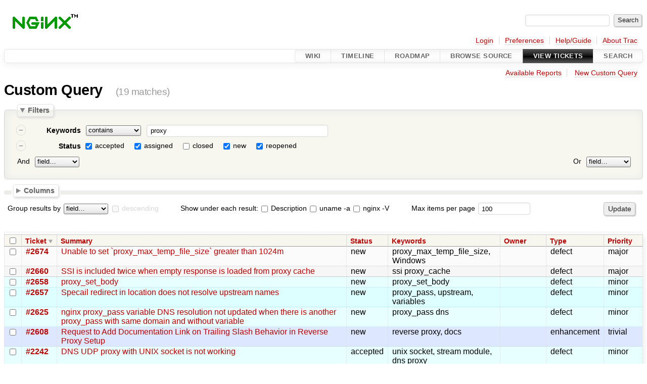

--- FILE ---
content_type: text/html;charset=utf-8
request_url: https://trac.nginx.org/nginx/query?status=!closed&keywords=~proxy&desc=1&order=id
body_size: 40243
content:
<!DOCTYPE html PUBLIC "-//W3C//DTD XHTML 1.0 Strict//EN" "http://www.w3.org/TR/xhtml1/DTD/xhtml1-strict.dtd">

<html lang="en">   <head>
    <!-- # block head (placeholder in theme.html) -->
        <!-- # block head (content inherited from layout.html) -->
    <title>
    Custom Query     – nginx
    </title>
    <!--[if IE]><script>
        if (/^#__msie303:/.test(window.location.hash))
        window.location.replace(window.location.hash.replace(/^#__msie303:/, '#'));
        </script><![endif]-->
    <link rel="search" href="/nginx/search">
    <link rel="help" href="/nginx/wiki/TracGuide">
    <link rel="alternate" class="rss" href="/nginx/query?status=!closed&amp;keywords=~proxy&amp;format=rss&amp;desc=1&amp;order=id" title="RSS Feed" type="application/rss+xml">
    <link rel="alternate" class="csv" href="/nginx/query?status=!closed&amp;keywords=~proxy&amp;format=csv&amp;desc=1&amp;order=id" title="Comma-delimited Text" type="text/csv">
    <link rel="alternate" class="tab" href="/nginx/query?status=!closed&amp;keywords=~proxy&amp;format=tab&amp;desc=1&amp;order=id" title="Tab-delimited Text" type="text/tab-separated-values">
    <link rel="start" href="/nginx/wiki">
    <link rel="stylesheet" href="/nginx/chrome/common/css/trac.css" type="text/css">
    <link rel="stylesheet" href="/nginx/chrome/common/css/report.css" type="text/css">
    <link rel="stylesheet" href="/nginx/chrome/common/css/jquery-ui/jquery-ui.css" type="text/css">
    <link rel="stylesheet" href="/nginx/chrome/common/css/jquery-ui-addons.css" type="text/css">
    <link rel="icon" href="/favicon.ico" type="image/x-icon">
    <noscript>
      <style>
        .trac-noscript { display: none !important }
      </style>     </noscript>
    <link type="application/opensearchdescription+xml" rel="search" href="/nginx/search/opensearch" title="Search nginx">
    <script>
      var properties={"cc":{"format":"list","label":"Cc","type":"text"},"changetime":{"format":"relative","label":"Modified","type":"time"},"component":{"label":"Component","options":["documentation","http/3","nginx-core","nginx-module","nginx-package","other","private"],"type":"select"},"description":{"format":"wiki","label":"Description","type":"textarea"},"id":{"label":"Ticket","type":"id"},"keywords":{"format":"list","label":"Keywords","type":"text"},"milestone":{"label":"Milestone","optgroups":[{"label":"Open (by due date)","options":[]},{"label":"Open (no due date)","options":["nginx-1.27"]},{"label":"Closed","options":["1.0.5","1.1.0","1.1.1","1.0.6","1.1.2","1.1.3","1.1.4","1.0.7","1.0.8","1.1.5","1.1.6","1.1.7","1.0.9","1.1.8","1.0.10","1.1.9","1.1.10","1.1.11","1.0.11","1.1.12","1.1.13","1.1.14","1.0.12","1.1.15","1.1.16","1.0.13","1.1.17","1.0.14","1.1.18","1.1.19","1.0.15","1.2.0","1.3.0","1.2.1","1.3.1","1.3.2","1.2.2","1.3.3","1.3.4","1.2.3","1.3.5","1.3.6","1.2.4","1.3.7","1.3.8","1.2.5","1.3.9","1.2.6","1.3.10","1.3.11","1.3.12","1.2.7","1.3.13","1.3.14","1.3.15","1.2.8","1.3.16","1.4.0","1.3","1.5.0","1.4.1","1.2.9","1.5.1","1.5.2","1.4.2","1.5.3","1.5.4","1.5.5","1.5.6","1.4.3","1.4.4","1.5.7","1.5.8","1.5.9","1.5.10","1.4.5","1.5.11","1.4.6","1.5.12","1.4.7","1.5.13","1.7.0","1.6.0","1.5","1.7.1","1.7.2","1.7.3","1.6.1","1.7.4","1.7.5","1.6.2","1.7.6","1.7.7","1.7.8","1.7.9","1.7.10","1.7.11","1.6.3","1.7.12","1.8.0","1.7","1.9.0","1.9.1","1.9.2","1.9.3","1.9.4","1.9.5","1.9.6","1.9.7","1.9.8","1.9.9","1.9.10","1.8.1","1.9.11","1.9.12","1.9.13","1.9.14","1.9.15","1.10.0","1.9","1.11.0","1.11.1","1.10.1","1.11.2","1.11.3","1.11.4","1.11.5","1.10.2","1.11.6","1.11.7","1.11.8","1.11.9","1.10.3","1.11.10","1.11.11","1.11.12","1.11.13","1.12.0","1.11","1.13.0","1.13.1","1.13.2","1.13.3","1.12.1","1.13.4","1.13.5","1.13.6","1.12.2","1.13.7","1.13.8","1.13.9","1.13.10","1.13.11","1.13.12","1.13","1.14.0","1.15.0","1.15.1","1.15.2","1.15.3","njs-0.2.4","unit-1.4","1.15.4","1.15.5","unit-1.5","njs-0.2.5","1.15.6","1.14.1","unit-1.6","nginx-1.15.7","njs-0.2.6","nginx-1.14.2","unit-1.7","njs-0.2.7","nginx-1.15.8","unit-1.7.1","njs-0.2.8","nginx-1.15.9","unit-1.8","1.15.10","njs-0.3.0","nginx-1.15.11","njs-0.3.1","nginx-1.15.12","nginx-1.16.0","nginx-1.15","nginx-1.17.0","njs-0.3.2","unit-1.9","nginx-1.17.1","njs-0.3.3","nginx-1.17.2","njs-0.3.4","nginx-1.17.3","nginx-1.16.1","njs-0.3.5","unit-1.10","unit-1.11","nginx-1.17.4","unit-1.12","nginx-1.17.5","njs-0.3.6","unit-1.13","njs-0.3.7","nginx-1.17.6","nginx-1.17.7","unit-1.14","njs-0.3.8","nginx-1.17.8","unit-1.15","nginx-1.17.9","njs-0.3.9","unit-1.1.6","nginx-1.17.10","unit-1.17","nginx-1.18.0","nginx-1.17","njs-0.4.0","njs-0.4.1","nginx-1.19.0","unit-1.18","nginx-1.19.1","njs-0.4.2","nginx-1.19.2","njs-0.4.3","unit-1.19","nginx-1.19.3","njs-0.4.4","unit-1.20","nginx-1.19.4","unit-1.21","nginx-1.19.5","njs-0.5.0","nginx-1.19.6","unit-1.22","nginx-1.19.7","njs-0.5.1","nginx-1.19.8","njs-0.5.2","unit-1.23","nginx-1.19.9","njs-0.5.3","nginx-1.19.10","nginx-1.20.0","nginx-1.19","nginx-1.20.1","nginx-1.21.0","unit-1.24","njs-0.6.0","njs-0.6.1","nginx-1.21.1","unit-1.25","nginx-1.21.2","njs-0.6.2","nginx-1.21.3","njs-0.7.0","nginx-1.21.4","nginx-1.20.2","unit-1.26","unit-1.26.1","njs-0.7.1","nginx-1.21.5","nginx-1.21.6","njs-0.7.2","njs-0.7.3","nginx-1.22.0","nginx-1.21","njs-0.7.4","unit-1.27","nginx-1.23.0","njs-0.7.5","nginx-1.23.1","njs-0.7.6","njs-0.7.7","nginx-1.23.2","nginx-1.22.1","njs-0.7.8","njs-0.7.9","nginx-1.23.3","njs-0.7.10","njs-0.7.11","nginx-1.23.4","njs-0.7.12","nginx-1.23","nginx-1.24.0","nginx-1.25.0","nginx-1.25.1","njs-0.8.0","nginx-1.25.2","njs-0.8.1","nginx-1.25.3","njs-0.8.2","njs-0.8.3","nginx-1.25.4","nginx-1.25.5","njs-0.8.4","nginx-1.26"]}],"optional":true,"options":[],"type":"select"},"nginx_version":{"format":"text","label":"nginx -V","type":"textarea"},"owner":{"label":"Owner","type":"text"},"priority":{"label":"Priority","options":["blocker","critical","major","minor","trivial"],"type":"select"},"reporter":{"label":"Reporter","type":"text"},"resolution":{"label":"Resolution","optional":true,"options":["fixed","invalid","wontfix","duplicate","worksforme"],"type":"radio"},"status":{"label":"Status","optional":true,"options":["accepted","assigned","closed","new","reopened"],"type":"radio"},"summary":{"label":"Summary","type":"text"},"time":{"format":"relative","label":"Created","type":"time"},"type":{"label":"Type","options":["defect","enhancement","task"],"type":"select"},"uname":{"format":"format","label":"uname -a","type":"textarea"},"version":{"label":"Version","optional":true,"options":["1.25.x","1.24.x","1.23.x","1.22.x","1.21.x","1.20.x","1.19.x","1.18.x","1.17.x","1.16.x","1.15.x","1.14.x","1.13.x","1.12.x","1.11.x","1.10.x","1.9.x","1.8.x","1.7.x","1.6.x","1.5.x","1.4.x","1.3.x","1.2.x","1.0.x","0.8.x","1.1.x"],"type":"select"}};
      var jquery_ui={"ampm":false,"date_format":"mm/dd/y","day_names":{"abbreviated":["Sun","Mon","Tue","Wed","Thu","Fri","Sat"],"narrow":["Su","Mo","Tu","We","Th","Fr","Sa"],"wide":["Sunday","Monday","Tuesday","Wednesday","Thursday","Friday","Saturday"]},"default_timezone":0,"first_week_day":0,"month_names":{"abbreviated":["Jan","Feb","Mar","Apr","May","Jun","Jul","Aug","Sep","Oct","Nov","Dec"],"wide":["January","February","March","April","May","June","July","August","September","October","November","December"]},"period_names":{"am":["AM","AM"],"pm":["PM","PM"]},"show_timezone":false,"time_format":"HH:mm:ss","timepicker_separator":" ","timezone_iso8601":false,"timezone_list":null};
      var modes={"id":[{"name":"is","value":""},{"name":"is not","value":"!"}],"select":[{"name":"is","value":""},{"name":"is not","value":"!"}],"text":[{"name":"contains","value":"~"},{"name":"doesn't contain","value":"!~"},{"name":"begins with","value":"^"},{"name":"ends with","value":"$"},{"name":"is","value":""},{"name":"is not","value":"!"}],"textarea":[{"name":"contains","value":"~"},{"name":"doesn't contain","value":"!~"}]};
    </script>
    <script src="/nginx/chrome/common/js/jquery.js"></script>
    <script src="/nginx/chrome/common/js/babel.js"></script>
    <script src="/nginx/chrome/common/js/trac.js"></script>
    <script src="/nginx/chrome/common/js/search.js"></script>
    <script src="/nginx/chrome/common/js/folding.js"></script>
    <script src="/nginx/chrome/common/js/jquery-ui.js"></script>
    <script src="/nginx/chrome/common/js/jquery-ui-addons.js"></script>
    <script src="/nginx/chrome/common/js/jquery-ui-i18n.js"></script>
    <script src="/nginx/chrome/common/js/query.js"></script>
    <script>
      jQuery(function($) {
        $(".trac-autofocus").focus();
        $(".trac-target-new").attr("target", "_blank");
        if ($.ui) { /* is jquery-ui added? */
          $(".trac-datepicker:not([readonly])")
            .prop("autocomplete", "off").datepicker();
          // Input current date when today is pressed.
          var _goToToday = $.datepicker._gotoToday;
          $.datepicker._gotoToday = function(id) {
            _goToToday.call(this, id);
            this._selectDate(id)
          };
          $(".trac-datetimepicker:not([readonly])")
            .prop("autocomplete", "off").datetimepicker();
          $("#main").addClass("trac-nodatetimehint");
        }
        $(".trac-disable").disableSubmit(".trac-disable-determinant");
        setTimeout(function() { $(".trac-scroll").scrollToTop() }, 1);
        $(".trac-disable-on-submit").disableOnSubmit();
      });
    </script>
    <!--   # include 'site_head.html' (layout.html) -->
    <!--   end of site_head.html -->
    <!-- # endblock head (content inherited from layout.html) -->
    <script>
      jQuery(function($) {
        initializeFilters();
        $("#group").change(function() {
          $("#groupdesc").enable(this.selectedIndex != 0)
        }).change();
        $("fieldset legend.foldable").enableFolding(false);
        /* Hide the filters for saved queries. */
        if (window.location.href.search(/[?&]report=[0-9]+/) != -1)
          $("#filters").toggleClass("collapsed");
        /* Hide the columns by default. */
        $("#columns").toggleClass("collapsed");
      });
    </script>
    <!-- # endblock head (placeholder in theme.html) -->
  </head>
  <body>
    <!-- # block body (content inherited from theme.html) -->
    <!--   # include 'site_header.html' (theme.html) -->
    <!--   end of site_header.html -->
    <div id="banner">
      <div id="header">
        <a id="logo" href="http://www.nginx.org">
          <img alt="nginx" src="/nginx/chrome/site/nginx.gif"></a>
      </div>
      <form id="search" action="/nginx/search" method="get">
        <div>
          <label for="proj-search">Search:</label>
          <input type="text" id="proj-search" name="q" size="18" value="">
          <input type="submit" value="Search">
        </div>
      </form>
          <div id="metanav" class="nav">
      <ul><li class="first"><a href="https://trac.nginx.org/nginx/auth">Login</a></li><li><a href="/nginx/prefs">Preferences</a></li><li><a href="/nginx/wiki/TracGuide">Help/Guide</a></li><li class="last"><a href="/nginx/about">About Trac</a></li></ul>
    </div>
    </div>
        <div id="mainnav" class="nav">
      <ul><li class="first"><a href="/nginx/wiki">Wiki</a></li><li><a href="/nginx/timeline">Timeline</a></li><li><a href="/nginx/roadmap">Roadmap</a></li><li><a href="/nginx/browser">Browse Source</a></li><li class="active"><a href="/nginx/report">View Tickets</a></li><li class="last"><a href="/nginx/search">Search</a></li></ul>
    </div>
    <div id="main">
      <div id="ctxtnav" class="nav">
        <h2>Context Navigation</h2>
        <ul>
          <li class="first"><a href="/nginx/report">Available Reports</a></li>
          <li class="last"><a href="/nginx/query">New Custom Query</a></li>
        </ul>
        <hr>
      </div>
      <!-- # block content (placeholder in theme.html) -->
    <div id="content" class="query">
      <h1>Custom Query <span class="numrows">(19 matches)</span></h1>
      <form id="query" method="post" action="/nginx/query">
        <input type="hidden" name="__FORM_TOKEN" value="01da9cfe020f81101838e933">
        <fieldset id="filters">
          <legend class="foldable">Filters</legend>
          <table>
            <tbody>
              <tr style="display: none">
                <td>
                  <div class="trac-clause-lsep"> <hr></div>
                  <div class="trac-clause-msep">Or</div>
                  <div class="trac-clause-rsep"> <hr></div>
                </td>
              </tr>
              <tr>
                <td class="trac-clause">
                  <table class="trac-clause">
                    <tbody>
                      <tr class="keywords">
                        <td>
                          <div class="inlinebuttons">
                            <input type="submit" name="rm_filter_0_keywords_0" value="–">
                          </div>
                        </td>
                        <th scope="row"><label id="label_0_keywords">Keywords</label></th>
                        <td class="mode">
                          <select name="0_keywords_mode">
                            <option selected value="~">contains</option>
                            <option value="!~">doesn't contain</option>
                            <option value="^">begins with</option>
                            <option value="$">ends with</option>
                            <option value="">is</option>
                            <option value="!">is not</option>
                          </select>
                        </td>
                        <td class="filter">
                          <input type="text" name="0_keywords" value="proxy" size="42">
                        </td>
                      </tr>
                    </tbody>
                    <tbody>
                      <tr class="status">
                        <td>
                          <div class="inlinebuttons">
                            <input type="submit" name="rm_filter_0_status_0" value="–">
                          </div>
                        </td>
                        <th scope="row"><label id="label_0_status">Status</label></th>
                        <td class="filter" colspan="2">
                          <input type="checkbox" id="_0_status_accepted" checked name="0_status" value="accepted">
                          <label for="_0_status_accepted" class="control">accepted</label>
                          <input type="checkbox" id="_0_status_assigned" checked name="0_status" value="assigned">
                          <label for="_0_status_assigned" class="control">assigned</label>
                          <input type="checkbox" id="_0_status_closed" name="0_status" value="closed">
                          <label for="_0_status_closed" class="control">closed</label>
                          <input type="checkbox" id="_0_status_new" checked name="0_status" value="new">
                          <label for="_0_status_new" class="control">new</label>
                          <input type="checkbox" id="_0_status_reopened" checked name="0_status" value="reopened">
                          <label for="_0_status_reopened" class="control">reopened</label>
                        </td>
                      </tr>
                    </tbody>
                    <tbody>
                      <tr class="actions">
                        <td class="and" colspan="2">
                           <label for="add_filter_0">And</label> 
                          <select name="add_filter_0" id="add_filter_0">
                            <option label="field…"></option>
                            <option value="cc">Cc</option>
                            <option value="component">Component</option>
                            <option value="time">Created</option>
                            <option value="description">Description</option>
                            <option value="keywords">Keywords</option>
                            <option value="milestone">Milestone</option>
                            <option value="changetime">Modified</option>
                            <option value="nginx_version">nginx -V</option>
                            <option value="owner">Owner</option>
                            <option value="priority">Priority</option>
                            <option value="reporter">Reporter</option>
                            <option value="resolution">Resolution</option>
                            <option disabled value="status">Status</option>
                            <option value="summary">Summary</option>
                            <option value="id">Ticket</option>
                            <option value="type">Type</option>
                            <option value="uname">uname -a</option>
                            <option value="version">Version</option>
                          </select>
                          <div class="inlinebuttons">
                            <input type="submit" name="add_0" value="+">
                          </div>
                        </td>
                        <td class="or" colspan="2">
                          <label for="add_clause">Or</label> 
                          <select name="add_clause_1" id="add_clause">
                            <option label="field…"></option>
                            <option value="cc">Cc</option>
                            <option value="component">Component</option>
                            <option value="time">Created</option>
                            <option value="description">Description</option>
                            <option value="keywords">Keywords</option>
                            <option value="milestone">Milestone</option>
                            <option value="changetime">Modified</option>
                            <option value="nginx_version">nginx -V</option>
                            <option value="owner">Owner</option>
                            <option value="priority">Priority</option>
                            <option value="reporter">Reporter</option>
                            <option value="resolution">Resolution</option>
                            <option value="status">Status</option>
                            <option value="summary">Summary</option>
                            <option value="id">Ticket</option>
                            <option value="type">Type</option>
                            <option value="uname">uname -a</option>
                            <option value="version">Version</option>
                          </select>
                          <div class="inlinebuttons">
                            <input type="submit" name="add_1" value="+">
                          </div>
                        </td>
                      </tr>
                    </tbody>
                  </table>
                </td>
              </tr>
            </tbody>
          </table>
        </fieldset>
        <fieldset id="columns">
          <legend class="foldable">Columns</legend>
          <div>
            <label>
              <input type="checkbox" name="col" checked value="summary">
              Summary
            </label>
            <label>
              <input type="checkbox" name="col" checked value="status">
              Status
            </label>
            <label>
              <input type="checkbox" name="col" checked value="keywords">
              Keywords
            </label>
            <label>
              <input type="checkbox" name="col" checked value="owner">
              Owner
            </label>
            <label>
              <input type="checkbox" name="col" checked value="type">
              Type
            </label>
            <label>
              <input type="checkbox" name="col" checked value="priority">
              Priority
            </label>
            <label>
              <input type="checkbox" name="col" value="milestone">
              Milestone
            </label>
            <label>
              <input type="checkbox" name="col" value="component">
              Component
            </label>
            <label>
              <input type="checkbox" name="col" value="version">
              Version
            </label>
            <label>
              <input type="checkbox" name="col" value="resolution">
              Resolution
            </label>
            <label>
              <input type="checkbox" name="col" value="time">
              Created
            </label>
            <label>
              <input type="checkbox" name="col" value="changetime">
              Modified
            </label>
            <label>
              <input type="checkbox" name="col" value="reporter">
              Reporter
            </label>
            <label>
              <input type="checkbox" name="col" value="cc">
              Cc
            </label>
          </div>
        </fieldset>
        <p class="option">
          <label for="group">Group results by</label>
          <select name="group" id="group">
            <option label="field…"></option>
            <option value="component">Component</option>
            <option value="milestone">Milestone</option>
            <option value="owner">Owner</option>
            <option value="priority">Priority</option>
            <option value="reporter">Reporter</option>
            <option value="resolution">Resolution</option>
            <option value="status">Status</option>
            <option value="type">Type</option>
            <option value="version">Version</option>
          </select>
          <input type="checkbox" name="groupdesc" id="groupdesc">
          <label for="groupdesc">descending</label>
        </p>
        <p class="option">
          Show under each result:
          <label><input type="checkbox" name="row" value="description">
            Description</label>
          <label><input type="checkbox" name="row" value="uname">
            uname -a</label>
          <label><input type="checkbox" name="row" value="nginx_version">
            nginx -V</label>
        </p>
        <p class="option">
          <label for="max">Max items per page</label>
          <input type="text" name="max" id="max" size="10" value="100">
        </p>
        <div style="display:none;"><input name="sfp_email" type="text" /><input name="sfph_mail" type="hidden" /></div><div class="buttons">
          <input type="hidden" name="order" value="id">
          <input type="hidden" name="desc" value="1">
          <input type="submit" name="update" value="Update">
        </div>
        <hr>
      </form>
<div>
  <table class="listing tickets">
    <caption class="trac-group">
    </caption>
    <thead class="trac-query-heading">
            <tr class="trac-columns">
        <th class="id desc">
          <a title="Sort by Ticket (ascending)" href="/nginx/query?status=!closed&amp;keywords=~proxy&amp;order=id">Ticket</a>
        </th>
        <th class="summary">
          <a title="Sort by Summary (ascending)" href="/nginx/query?status=!closed&amp;keywords=~proxy&amp;order=summary">Summary</a>
        </th>
        <th class="status">
          <a title="Sort by Status (ascending)" href="/nginx/query?status=!closed&amp;keywords=~proxy&amp;order=status">Status</a>
        </th>
        <th class="keywords">
          <a title="Sort by Keywords (ascending)" href="/nginx/query?status=!closed&amp;keywords=~proxy&amp;order=keywords">Keywords</a>
        </th>
        <th class="owner">
          <a title="Sort by Owner (ascending)" href="/nginx/query?status=!closed&amp;keywords=~proxy&amp;order=owner">Owner</a>
        </th>
        <th class="type">
          <a title="Sort by Type (ascending)" href="/nginx/query?status=!closed&amp;keywords=~proxy&amp;order=type">Type</a>
        </th>
        <th class="priority">
          <a title="Sort by Priority (ascending)" href="/nginx/query?status=!closed&amp;keywords=~proxy&amp;order=priority">Priority</a>
        </th>
      </tr>
    </thead>
    <tbody class="trac-query-results">
      <tr class="odd prio3">
        <td class="id"><a href="/nginx/ticket/2674" title="View ticket">#2674</a></td>
        <td class="summary">
          <a href="/nginx/ticket/2674" title="View ticket">Unable to set `proxy_max_temp_file_size` greater than 1024m</a>
        </td>
        <td class="status">
          new
        </td>
        <td class="keywords">
          proxy_max_temp_file_size, Windows
        </td>
        <td class="owner">
        </td>
        <td class="type">
          defect
        </td>
        <td class="priority">
          major
        </td>
      </tr>
      <tr class="even prio3">
        <td class="id"><a href="/nginx/ticket/2660" title="View ticket">#2660</a></td>
        <td class="summary">
          <a href="/nginx/ticket/2660" title="View ticket">SSI is included twice when empty response is loaded from proxy cache</a>
        </td>
        <td class="status">
          new
        </td>
        <td class="keywords">
          ssi proxy_cache
        </td>
        <td class="owner">
        </td>
        <td class="type">
          defect
        </td>
        <td class="priority">
          major
        </td>
      </tr>
      <tr class="odd prio4">
        <td class="id"><a href="/nginx/ticket/2658" title="View ticket">#2658</a></td>
        <td class="summary">
          <a href="/nginx/ticket/2658" title="View ticket">proxy_set_body</a>
        </td>
        <td class="status">
          new
        </td>
        <td class="keywords">
          proxy_set_body
        </td>
        <td class="owner">
        </td>
        <td class="type">
          defect
        </td>
        <td class="priority">
          minor
        </td>
      </tr>
      <tr class="even prio4">
        <td class="id"><a href="/nginx/ticket/2657" title="View ticket">#2657</a></td>
        <td class="summary">
          <a href="/nginx/ticket/2657" title="View ticket">Specail redirect in location does not resolve upstream names</a>
        </td>
        <td class="status">
          new
        </td>
        <td class="keywords">
          proxy_pass, upstream, variables
        </td>
        <td class="owner">
        </td>
        <td class="type">
          defect
        </td>
        <td class="priority">
          minor
        </td>
      </tr>
      <tr class="odd prio4">
        <td class="id"><a href="/nginx/ticket/2625" title="View ticket">#2625</a></td>
        <td class="summary">
          <a href="/nginx/ticket/2625" title="View ticket">nginx proxy_pass variable DNS resolution not updated when there is another proxy_pass with same domain and without variable</a>
        </td>
        <td class="status">
          new
        </td>
        <td class="keywords">
          proxy_pass dns
        </td>
        <td class="owner">
        </td>
        <td class="type">
          defect
        </td>
        <td class="priority">
          minor
        </td>
      </tr>
      <tr class="even prio5">
        <td class="id"><a href="/nginx/ticket/2608" title="View ticket">#2608</a></td>
        <td class="summary">
          <a href="/nginx/ticket/2608" title="View ticket">Request to Add Documentation Link on Trailing Slash Behavior in Reverse Proxy Setup</a>
        </td>
        <td class="status">
          new
        </td>
        <td class="keywords">
          reverse proxy, docs
        </td>
        <td class="owner">
        </td>
        <td class="type">
          enhancement
        </td>
        <td class="priority">
          trivial
        </td>
      </tr>
      <tr class="odd prio4">
        <td class="id"><a href="/nginx/ticket/2242" title="View ticket">#2242</a></td>
        <td class="summary">
          <a href="/nginx/ticket/2242" title="View ticket">DNS UDP proxy with UNIX socket is not working</a>
        </td>
        <td class="status">
          accepted
        </td>
        <td class="keywords">
          unix socket, stream module, dns proxy
        </td>
        <td class="owner">
        </td>
        <td class="type">
          defect
        </td>
        <td class="priority">
          minor
        </td>
      </tr>
      <tr class="even prio4">
        <td class="id"><a href="/nginx/ticket/2167" title="View ticket">#2167</a></td>
        <td class="summary">
          <a href="/nginx/ticket/2167" title="View ticket">variable support in proxy_protocol stream module</a>
        </td>
        <td class="status">
          new
        </td>
        <td class="keywords">
          proxy_protocol, stream, variable
        </td>
        <td class="owner">
        </td>
        <td class="type">
          enhancement
        </td>
        <td class="priority">
          minor
        </td>
      </tr>
      <tr class="odd prio4">
        <td class="id"><a href="/nginx/ticket/2120" title="View ticket">#2120</a></td>
        <td class="summary">
          <a href="/nginx/ticket/2120" title="View ticket">Add Support for IP2Location and IP2Proxy BIN Database</a>
        </td>
        <td class="status">
          new
        </td>
        <td class="keywords">
          GeoIP, IP2Location, IP2Proxy
        </td>
        <td class="owner">
        </td>
        <td class="type">
          enhancement
        </td>
        <td class="priority">
          minor
        </td>
      </tr>
      <tr class="even prio4">
        <td class="id"><a href="/nginx/ticket/1788" title="View ticket">#1788</a></td>
        <td class="summary">
          <a href="/nginx/ticket/1788" title="View ticket">stream proxy_pass ipv6 first</a>
        </td>
        <td class="status">
          new
        </td>
        <td class="keywords">
          proxy_pass resolver
        </td>
        <td class="owner">
        </td>
        <td class="type">
          enhancement
        </td>
        <td class="priority">
          minor
        </td>
      </tr>
      <tr class="odd prio4">
        <td class="id"><a href="/nginx/ticket/1639" title="View ticket">#1639</a></td>
        <td class="summary">
          <a href="/nginx/ticket/1639" title="View ticket">Add support for writing PROXY protocol v2 to upstream</a>
        </td>
        <td class="status">
          new
        </td>
        <td class="keywords">
          proxy protocol proxy-protocol proxy_protocol
        </td>
        <td class="owner">
        </td>
        <td class="type">
          enhancement
        </td>
        <td class="priority">
          minor
        </td>
      </tr>
      <tr class="even prio4">
        <td class="id"><a href="/nginx/ticket/1535" title="View ticket">#1535</a></td>
        <td class="summary">
          <a href="/nginx/ticket/1535" title="View ticket">proxy_bind and resolver IP version mismatch</a>
        </td>
        <td class="status">
          new
        </td>
        <td class="keywords">
          proxy_bind, resolver
        </td>
        <td class="owner">
        </td>
        <td class="type">
          enhancement
        </td>
        <td class="priority">
          minor
        </td>
      </tr>
      <tr class="odd prio4">
        <td class="id"><a href="/nginx/ticket/1472" title="View ticket">#1472</a></td>
        <td class="summary">
          <a href="/nginx/ticket/1472" title="View ticket">Downloads stop after 1GB depending of network</a>
        </td>
        <td class="status">
          accepted
        </td>
        <td class="keywords">
          proxy
        </td>
        <td class="owner">
        </td>
        <td class="type">
          enhancement
        </td>
        <td class="priority">
          minor
        </td>
      </tr>
      <tr class="even prio4">
        <td class="id"><a href="/nginx/ticket/1459" title="View ticket">#1459</a></td>
        <td class="summary">
          <a href="/nginx/ticket/1459" title="View ticket">Can't vary on request headers set by proxy_set_header (rev. proxy mode)</a>
        </td>
        <td class="status">
          accepted
        </td>
        <td class="keywords">
          proxy_set_header vary cache
        </td>
        <td class="owner">
        </td>
        <td class="type">
          enhancement
        </td>
        <td class="priority">
          minor
        </td>
      </tr>
      <tr class="odd prio4">
        <td class="id"><a href="/nginx/ticket/1422" title="View ticket">#1422</a></td>
        <td class="summary">
          <a href="/nginx/ticket/1422" title="View ticket">Support IPv6 zone identifiers in URLs, e.g. for proxy_pass</a>
        </td>
        <td class="status">
          new
        </td>
        <td class="keywords">
          ipv6 proxy zone link-local
        </td>
        <td class="owner">
        </td>
        <td class="type">
          enhancement
        </td>
        <td class="priority">
          minor
        </td>
      </tr>
      <tr class="even prio4">
        <td class="id"><a href="/nginx/ticket/1293" title="View ticket">#1293</a></td>
        <td class="summary">
          <a href="/nginx/ticket/1293" title="View ticket">nginx http proxy stops sending request data after first byte of server response is received</a>
        </td>
        <td class="status">
          new
        </td>
        <td class="keywords">
          http proxy upstream
        </td>
        <td class="owner">
        </td>
        <td class="type">
          enhancement
        </td>
        <td class="priority">
          minor
        </td>
      </tr>
      <tr class="odd prio4">
        <td class="id"><a href="/nginx/ticket/1216" title="View ticket">#1216</a></td>
        <td class="summary">
          <a href="/nginx/ticket/1216" title="View ticket">Confusing use of 'URI' when referring to a path in the proxy_pass documentation</a>
        </td>
        <td class="status">
          new
        </td>
        <td class="keywords">
          proxy_pass
        </td>
        <td class="owner">
        </td>
        <td class="type">
          defect
        </td>
        <td class="priority">
          minor
        </td>
      </tr>
      <tr class="even prio4">
        <td class="id"><a href="/nginx/ticket/969" title="View ticket">#969</a></td>
        <td class="summary">
          <a href="/nginx/ticket/969" title="View ticket">proxy module does not honour proxy_max_temp_file_size on cacheable responses</a>
        </td>
        <td class="status">
          new
        </td>
        <td class="keywords">
          slice proxy cache temp
        </td>
        <td class="owner">
        </td>
        <td class="type">
          enhancement
        </td>
        <td class="priority">
          minor
        </td>
      </tr>
      <tr class="odd prio4">
        <td class="id"><a href="/nginx/ticket/220" title="View ticket">#220</a></td>
        <td class="summary">
          <a href="/nginx/ticket/220" title="View ticket">Feature Request - Per-server proxy_connect_timeout</a>
        </td>
        <td class="status">
          new
        </td>
        <td class="keywords">
          upstream proxy_connect_timeout
        </td>
        <td class="owner">
          <span class="trac-author">somebody</span>
        </td>
        <td class="type">
          enhancement
        </td>
        <td class="priority">
          minor
        </td>
      </tr>
      </tbody>
  </table>
</div>
<form id="batchmod_form" method="post" action="/nginx/batchmodify">
  <input type="hidden" name="__FORM_TOKEN" value="01da9cfe020f81101838e933">
  <script>
    jQuery(function($) {
      initializeBatch();
      $("#batchmod_value_comment").autoPreview("/nginx/wiki_render", {
          realm: "ticket"
        }, $("#preview").showOnPreview());
    });
  </script>
  <fieldset id="batchmod_fieldset">
    <legend class="foldable">Batch Modify</legend>
    <div>
      <div>
        <table>
          <tr id="add_batchmod_field_row">
            <td colspan="3">
              <label class="batchmod_label" for="add_batchmod_field">Change:</label>
              <select id="add_batchmod_field">
                <option label="field…"></option>
                <option value="cc">Cc</option>
                <option value="component">Component</option>
                <option value="keywords">Keywords</option>
                <option value="milestone">Milestone</option>
                <option value="priority">Priority</option>
                <option value="type">Type</option>
                <option value="version">Version</option>
              </select>
            </td>
          </tr>
        </table>
      </div>
      <div>
        <label for="batchmod_value_comment">Comment:</label>
        <textarea id="batchmod_value_comment" name="batchmod_value_comment" class="wikitext trac-fullwidth trac-resizable" rows="6" cols="78"></textarea>
        <label for="batchmod_value_comment" class="trac-textarea-hint">
You may use <a tabindex="42" href="/nginx/wiki/WikiFormatting">WikiFormatting</a>
 here.        </label>
      </div>
      <div id="preview" class="trac-content trac-draft" style="display:none">
      </div>
<script>
  jQuery(function($) {
    /* only enable control elements for the currently selected action */
    var actions = $("#action input[name='action']");
    function updateActionFields() {
      actions.each(function () {
        $(this).siblings().find("*[id]").enable($(this).checked());
        $(this).siblings().filter("*[id]").enable($(this).checked());
      });
    }
    actions.click(updateActionFields);
    updateActionFields();
  });
</script>
      <div style="display:none;"><input name="sfp_email" type="text" /><input name="sfph_mail" type="hidden" /></div><div class="buttons">
        <input type="hidden" name="selected_tickets" value="">
        <input type="hidden" name="query_href" value="">
        <input type="submit" id="batchmod_submit" name="batchmod_submit" class="trac-disable-on-submit" value="Change tickets">
      </div>
<div class="trac-help">
  <strong>Note:</strong>
 See   <a href="/nginx/wiki/TracBatchModify">TracBatchModify</a>
 for help on using batch modify.
</div>
  </div>
  </fieldset>
</form>      <div style="display:none;"><input name="sfp_email" type="text" /><input name="sfph_mail" type="hidden" /></div><div id="trac-report-buttons" class="buttons">
      </div>
<div class="trac-help">
  <strong>Note:</strong>
 See   <a href="/nginx/wiki/TracQuery">TracQuery</a>
 for help on using queries.
</div>
    </div>
        <!-- # block content (content inherited from layout.html) -->
    <div id="altlinks">
      <h3>Download in other formats:</h3>
      <ul>
        <li class="first">
          <a rel="nofollow" href="/nginx/query?status=!closed&amp;keywords=~proxy&amp;format=rss&amp;desc=1&amp;order=id" class="rss">
            RSS Feed</a>
        </li>
        <li class="">
          <a rel="nofollow" href="/nginx/query?status=!closed&amp;keywords=~proxy&amp;format=csv&amp;desc=1&amp;order=id" class="csv">
            Comma-delimited Text</a>
        </li>
        <li class="last">
          <a rel="nofollow" href="/nginx/query?status=!closed&amp;keywords=~proxy&amp;format=tab&amp;desc=1&amp;order=id" class="tab">
            Tab-delimited Text</a>
        </li>
      </ul>
    </div>
    <!-- # endblock content (content inherited from layout.html) -->
      <!-- # endblock content (placeholder in theme.html) -->
    </div>
    <div id="footer"><hr>
      <a id="tracpowered" href="https://trac.edgewall.org/"><img src="/nginx/chrome/common/trac_logo_mini.png" height="30" width="107" alt="Trac Powered"></a>
      <p class="left">
Powered by         <a href="/nginx/about"><strong>Trac 1.4.3</strong></a>
        <br>
 By         <a href="http://www.edgewall.org/">Edgewall Software</a>
.      </p>
      <p class="right"><!-- --></p>
    </div>
    <!--   # include 'site_footer.html' (theme.html) -->
    <!--   end of site_footer.html -->
    <!-- # endblock body (content inherited from theme.html) -->
  </body> </html>